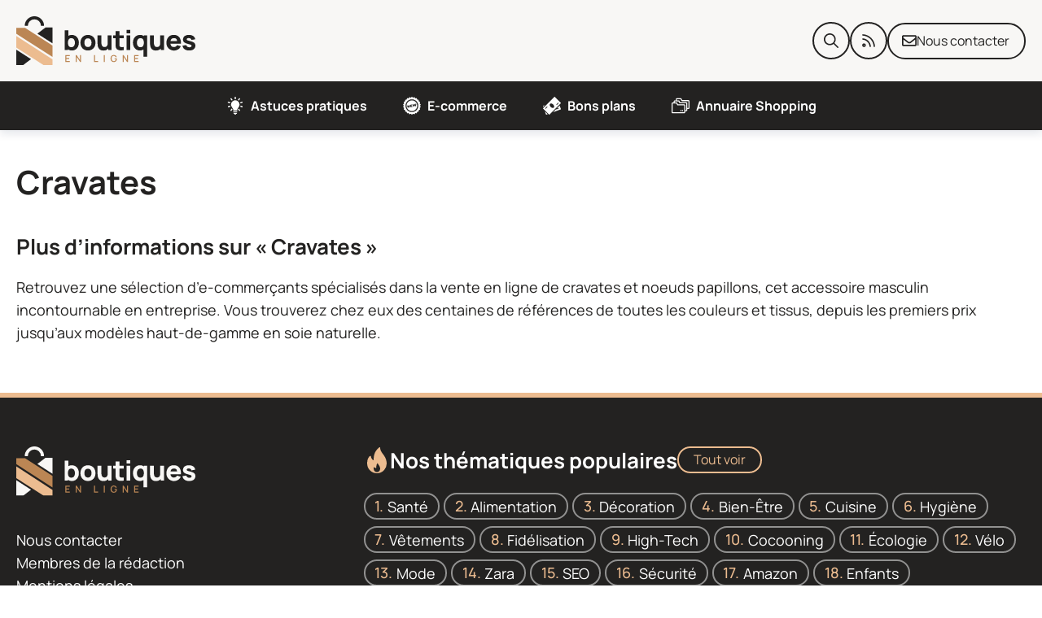

--- FILE ---
content_type: text/html; charset=UTF-8
request_url: https://www.boutiquesenligne.fr/habillement/accessoires/cravates/
body_size: 14109
content:
<!DOCTYPE html>
<html lang="fr-FR">
<head>
	<meta charset="UTF-8">
	<meta name='robots' content='index, follow, max-image-preview:large, max-snippet:-1, max-video-preview:-1' />
<meta name="viewport" content="width=device-width, initial-scale=1">
	<!-- This site is optimized with the Yoast SEO plugin v26.8 - https://yoast.com/product/yoast-seo-wordpress/ -->
	<title>Vente en ligne de cravattes &amp; noeuds papillons sur Boutiques en ligne</title>
	<meta name="description" content="Retrouvez une sélection d&rsquo;e-commerçants spécialisés dans la vente en ligne de cravates et noeuds papillons, cet accessoire masculin incontournable en entreprise. Vous trouverez chez eux des centaines de références de toutes les couleurs et tissus, depuis les premiers prix jusqu&rsquo;aux modèles haut-de-gamme en soie naturelle." />
	<link rel="canonical" href="https://www.boutiquesenligne.fr/habillement/accessoires/cravates/" />
	<meta property="og:locale" content="fr_FR" />
	<meta property="og:type" content="article" />
	<meta property="og:title" content="Vente en ligne de cravattes &amp; noeuds papillons sur Boutiques en ligne" />
	<meta property="og:description" content="Retrouvez une sélection d&rsquo;e-commerçants spécialisés dans la vente en ligne de cravates et noeuds papillons, cet accessoire masculin incontournable en entreprise. Vous trouverez chez eux des centaines de références de toutes les couleurs et tissus, depuis les premiers prix jusqu&rsquo;aux modèles haut-de-gamme en soie naturelle." />
	<meta property="og:url" content="https://www.boutiquesenligne.fr/habillement/accessoires/cravates/" />
	<meta property="og:site_name" content="Boutiques en ligne" />
	<meta name="twitter:card" content="summary_large_image" />
	<script type="application/ld+json" class="yoast-schema-graph">{"@context":"https://schema.org","@graph":[{"@type":"CollectionPage","@id":"https://www.boutiquesenligne.fr/habillement/accessoires/cravates/","url":"https://www.boutiquesenligne.fr/habillement/accessoires/cravates/","name":"Vente en ligne de cravattes & noeuds papillons sur Boutiques en ligne","isPartOf":{"@id":"https://www.boutiquesenligne.fr/#website"},"description":"Retrouvez une sélection d&rsquo;e-commerçants spécialisés dans la vente en ligne de cravates et noeuds papillons, cet accessoire masculin incontournable en entreprise. Vous trouverez chez eux des centaines de références de toutes les couleurs et tissus, depuis les premiers prix jusqu&rsquo;aux modèles haut-de-gamme en soie naturelle.","breadcrumb":{"@id":"https://www.boutiquesenligne.fr/habillement/accessoires/cravates/#breadcrumb"},"inLanguage":"fr-FR"},{"@type":"BreadcrumbList","@id":"https://www.boutiquesenligne.fr/habillement/accessoires/cravates/#breadcrumb","itemListElement":[{"@type":"ListItem","position":1,"name":"Accueil","item":"https://www.boutiquesenligne.fr/"},{"@type":"ListItem","position":2,"name":"Habillement","item":"https://www.boutiquesenligne.fr/habillement/"},{"@type":"ListItem","position":3,"name":"Accessoires","item":"https://www.boutiquesenligne.fr/habillement/accessoires/"},{"@type":"ListItem","position":4,"name":"Cravates"}]},{"@type":"WebSite","@id":"https://www.boutiquesenligne.fr/#website","url":"https://www.boutiquesenligne.fr/","name":"Boutiques en ligne","description":"Actualité e-commerce &amp; bons plans shopping","publisher":{"@id":"https://www.boutiquesenligne.fr/#organization"},"potentialAction":[{"@type":"SearchAction","target":{"@type":"EntryPoint","urlTemplate":"https://www.boutiquesenligne.fr/?s={search_term_string}"},"query-input":{"@type":"PropertyValueSpecification","valueRequired":true,"valueName":"search_term_string"}}],"inLanguage":"fr-FR"},{"@type":"Organization","@id":"https://www.boutiquesenligne.fr/#organization","name":"Boutiques en ligne","url":"https://www.boutiquesenligne.fr/","logo":{"@type":"ImageObject","inLanguage":"fr-FR","@id":"https://www.boutiquesenligne.fr/#/schema/logo/image/","url":"https://www.boutiquesenligne.fr/wp-content/uploads/logo-boutiqueenligne.svg","contentUrl":"https://www.boutiquesenligne.fr/wp-content/uploads/logo-boutiqueenligne.svg","caption":"Boutiques en ligne"},"image":{"@id":"https://www.boutiquesenligne.fr/#/schema/logo/image/"}}]}</script>
	<!-- / Yoast SEO plugin. -->


<link rel="alternate" type="application/rss+xml" title="Boutiques en ligne &raquo; Flux" href="https://www.boutiquesenligne.fr/feed/" />
<link rel="preload" data-generateperf-preload href="https://www.boutiquesenligne.fr/wp-content/plugins/generateperf/fonts/manrope-variable.woff2" as="font" type="font/woff2" crossorigin="anonymous">
<style id='wp-img-auto-sizes-contain-inline-css'>
img:is([sizes=auto i],[sizes^="auto," i]){contain-intrinsic-size:3000px 1500px}
/*# sourceURL=wp-img-auto-sizes-contain-inline-css */
</style>
<link rel='stylesheet' id='font-manrope-css' href='https://www.boutiquesenligne.fr/wp-content/plugins/generateperf/fonts-css/manrope.css?ver=2.9.4' media='all' />
<link rel='stylesheet' id='wp-block-library-css' href='https://www.boutiquesenligne.fr/wp-includes/css/dist/block-library/common.min.css?ver=6.9' media='all' />
<link rel='stylesheet' id='wp-block-list-css' href='https://www.boutiquesenligne.fr/wp-includes/blocks/list/style.min.css?ver=6.9' media='all' />
<style id='global-styles-inline-css'>
:root{--wp--preset--aspect-ratio--square: 1;--wp--preset--aspect-ratio--4-3: 4/3;--wp--preset--aspect-ratio--3-4: 3/4;--wp--preset--aspect-ratio--3-2: 3/2;--wp--preset--aspect-ratio--2-3: 2/3;--wp--preset--aspect-ratio--16-9: 16/9;--wp--preset--aspect-ratio--9-16: 9/16;--wp--preset--color--black: #000000;--wp--preset--color--cyan-bluish-gray: #abb8c3;--wp--preset--color--white: #ffffff;--wp--preset--color--pale-pink: #f78da7;--wp--preset--color--vivid-red: #cf2e2e;--wp--preset--color--luminous-vivid-orange: #ff6900;--wp--preset--color--luminous-vivid-amber: #fcb900;--wp--preset--color--light-green-cyan: #7bdcb5;--wp--preset--color--vivid-green-cyan: #00d084;--wp--preset--color--pale-cyan-blue: #8ed1fc;--wp--preset--color--vivid-cyan-blue: #0693e3;--wp--preset--color--vivid-purple: #9b51e0;--wp--preset--color--contrast: var(--contrast);--wp--preset--color--contrast-2: var(--contrast-2);--wp--preset--color--contrast-3: var(--contrast-3);--wp--preset--color--base: var(--base);--wp--preset--color--base-2: var(--base-2);--wp--preset--color--base-3: var(--base-3);--wp--preset--color--accent: var(--accent);--wp--preset--color--darker: var(--darker);--wp--preset--gradient--vivid-cyan-blue-to-vivid-purple: linear-gradient(135deg,rgb(6,147,227) 0%,rgb(155,81,224) 100%);--wp--preset--gradient--light-green-cyan-to-vivid-green-cyan: linear-gradient(135deg,rgb(122,220,180) 0%,rgb(0,208,130) 100%);--wp--preset--gradient--luminous-vivid-amber-to-luminous-vivid-orange: linear-gradient(135deg,rgb(252,185,0) 0%,rgb(255,105,0) 100%);--wp--preset--gradient--luminous-vivid-orange-to-vivid-red: linear-gradient(135deg,rgb(255,105,0) 0%,rgb(207,46,46) 100%);--wp--preset--gradient--very-light-gray-to-cyan-bluish-gray: linear-gradient(135deg,rgb(238,238,238) 0%,rgb(169,184,195) 100%);--wp--preset--gradient--cool-to-warm-spectrum: linear-gradient(135deg,rgb(74,234,220) 0%,rgb(151,120,209) 20%,rgb(207,42,186) 40%,rgb(238,44,130) 60%,rgb(251,105,98) 80%,rgb(254,248,76) 100%);--wp--preset--gradient--blush-light-purple: linear-gradient(135deg,rgb(255,206,236) 0%,rgb(152,150,240) 100%);--wp--preset--gradient--blush-bordeaux: linear-gradient(135deg,rgb(254,205,165) 0%,rgb(254,45,45) 50%,rgb(107,0,62) 100%);--wp--preset--gradient--luminous-dusk: linear-gradient(135deg,rgb(255,203,112) 0%,rgb(199,81,192) 50%,rgb(65,88,208) 100%);--wp--preset--gradient--pale-ocean: linear-gradient(135deg,rgb(255,245,203) 0%,rgb(182,227,212) 50%,rgb(51,167,181) 100%);--wp--preset--gradient--electric-grass: linear-gradient(135deg,rgb(202,248,128) 0%,rgb(113,206,126) 100%);--wp--preset--gradient--midnight: linear-gradient(135deg,rgb(2,3,129) 0%,rgb(40,116,252) 100%);--wp--preset--font-size--small: 13px;--wp--preset--font-size--medium: 20px;--wp--preset--font-size--large: 36px;--wp--preset--font-size--x-large: 42px;--wp--preset--spacing--20: 0.44rem;--wp--preset--spacing--30: 0.67rem;--wp--preset--spacing--40: 1rem;--wp--preset--spacing--50: 1.5rem;--wp--preset--spacing--60: 2.25rem;--wp--preset--spacing--70: 3.38rem;--wp--preset--spacing--80: 5.06rem;--wp--preset--shadow--natural: 6px 6px 9px rgba(0, 0, 0, 0.2);--wp--preset--shadow--deep: 12px 12px 50px rgba(0, 0, 0, 0.4);--wp--preset--shadow--sharp: 6px 6px 0px rgba(0, 0, 0, 0.2);--wp--preset--shadow--outlined: 6px 6px 0px -3px rgb(255, 255, 255), 6px 6px rgb(0, 0, 0);--wp--preset--shadow--crisp: 6px 6px 0px rgb(0, 0, 0);}:where(.is-layout-flex){gap: 0.5em;}:where(.is-layout-grid){gap: 0.5em;}body .is-layout-flex{display: flex;}.is-layout-flex{flex-wrap: wrap;align-items: center;}.is-layout-flex > :is(*, div){margin: 0;}body .is-layout-grid{display: grid;}.is-layout-grid > :is(*, div){margin: 0;}:where(.wp-block-columns.is-layout-flex){gap: 2em;}:where(.wp-block-columns.is-layout-grid){gap: 2em;}:where(.wp-block-post-template.is-layout-flex){gap: 1.25em;}:where(.wp-block-post-template.is-layout-grid){gap: 1.25em;}.has-black-color{color: var(--wp--preset--color--black) !important;}.has-cyan-bluish-gray-color{color: var(--wp--preset--color--cyan-bluish-gray) !important;}.has-white-color{color: var(--wp--preset--color--white) !important;}.has-pale-pink-color{color: var(--wp--preset--color--pale-pink) !important;}.has-vivid-red-color{color: var(--wp--preset--color--vivid-red) !important;}.has-luminous-vivid-orange-color{color: var(--wp--preset--color--luminous-vivid-orange) !important;}.has-luminous-vivid-amber-color{color: var(--wp--preset--color--luminous-vivid-amber) !important;}.has-light-green-cyan-color{color: var(--wp--preset--color--light-green-cyan) !important;}.has-vivid-green-cyan-color{color: var(--wp--preset--color--vivid-green-cyan) !important;}.has-pale-cyan-blue-color{color: var(--wp--preset--color--pale-cyan-blue) !important;}.has-vivid-cyan-blue-color{color: var(--wp--preset--color--vivid-cyan-blue) !important;}.has-vivid-purple-color{color: var(--wp--preset--color--vivid-purple) !important;}.has-black-background-color{background-color: var(--wp--preset--color--black) !important;}.has-cyan-bluish-gray-background-color{background-color: var(--wp--preset--color--cyan-bluish-gray) !important;}.has-white-background-color{background-color: var(--wp--preset--color--white) !important;}.has-pale-pink-background-color{background-color: var(--wp--preset--color--pale-pink) !important;}.has-vivid-red-background-color{background-color: var(--wp--preset--color--vivid-red) !important;}.has-luminous-vivid-orange-background-color{background-color: var(--wp--preset--color--luminous-vivid-orange) !important;}.has-luminous-vivid-amber-background-color{background-color: var(--wp--preset--color--luminous-vivid-amber) !important;}.has-light-green-cyan-background-color{background-color: var(--wp--preset--color--light-green-cyan) !important;}.has-vivid-green-cyan-background-color{background-color: var(--wp--preset--color--vivid-green-cyan) !important;}.has-pale-cyan-blue-background-color{background-color: var(--wp--preset--color--pale-cyan-blue) !important;}.has-vivid-cyan-blue-background-color{background-color: var(--wp--preset--color--vivid-cyan-blue) !important;}.has-vivid-purple-background-color{background-color: var(--wp--preset--color--vivid-purple) !important;}.has-black-border-color{border-color: var(--wp--preset--color--black) !important;}.has-cyan-bluish-gray-border-color{border-color: var(--wp--preset--color--cyan-bluish-gray) !important;}.has-white-border-color{border-color: var(--wp--preset--color--white) !important;}.has-pale-pink-border-color{border-color: var(--wp--preset--color--pale-pink) !important;}.has-vivid-red-border-color{border-color: var(--wp--preset--color--vivid-red) !important;}.has-luminous-vivid-orange-border-color{border-color: var(--wp--preset--color--luminous-vivid-orange) !important;}.has-luminous-vivid-amber-border-color{border-color: var(--wp--preset--color--luminous-vivid-amber) !important;}.has-light-green-cyan-border-color{border-color: var(--wp--preset--color--light-green-cyan) !important;}.has-vivid-green-cyan-border-color{border-color: var(--wp--preset--color--vivid-green-cyan) !important;}.has-pale-cyan-blue-border-color{border-color: var(--wp--preset--color--pale-cyan-blue) !important;}.has-vivid-cyan-blue-border-color{border-color: var(--wp--preset--color--vivid-cyan-blue) !important;}.has-vivid-purple-border-color{border-color: var(--wp--preset--color--vivid-purple) !important;}.has-vivid-cyan-blue-to-vivid-purple-gradient-background{background: var(--wp--preset--gradient--vivid-cyan-blue-to-vivid-purple) !important;}.has-light-green-cyan-to-vivid-green-cyan-gradient-background{background: var(--wp--preset--gradient--light-green-cyan-to-vivid-green-cyan) !important;}.has-luminous-vivid-amber-to-luminous-vivid-orange-gradient-background{background: var(--wp--preset--gradient--luminous-vivid-amber-to-luminous-vivid-orange) !important;}.has-luminous-vivid-orange-to-vivid-red-gradient-background{background: var(--wp--preset--gradient--luminous-vivid-orange-to-vivid-red) !important;}.has-very-light-gray-to-cyan-bluish-gray-gradient-background{background: var(--wp--preset--gradient--very-light-gray-to-cyan-bluish-gray) !important;}.has-cool-to-warm-spectrum-gradient-background{background: var(--wp--preset--gradient--cool-to-warm-spectrum) !important;}.has-blush-light-purple-gradient-background{background: var(--wp--preset--gradient--blush-light-purple) !important;}.has-blush-bordeaux-gradient-background{background: var(--wp--preset--gradient--blush-bordeaux) !important;}.has-luminous-dusk-gradient-background{background: var(--wp--preset--gradient--luminous-dusk) !important;}.has-pale-ocean-gradient-background{background: var(--wp--preset--gradient--pale-ocean) !important;}.has-electric-grass-gradient-background{background: var(--wp--preset--gradient--electric-grass) !important;}.has-midnight-gradient-background{background: var(--wp--preset--gradient--midnight) !important;}.has-small-font-size{font-size: var(--wp--preset--font-size--small) !important;}.has-medium-font-size{font-size: var(--wp--preset--font-size--medium) !important;}.has-large-font-size{font-size: var(--wp--preset--font-size--large) !important;}.has-x-large-font-size{font-size: var(--wp--preset--font-size--x-large) !important;}
/*# sourceURL=global-styles-inline-css */
</style>

<link rel='stylesheet' id='wpa-css-css' href='https://www.boutiquesenligne.fr/wp-content/plugins/honeypot/includes/css/wpa.css?ver=2.3.04' media='all' />
<link rel='stylesheet' id='generate-style-css' href='https://www.boutiquesenligne.fr/wp-content/themes/generatepress/assets/css/main.min.css?ver=3.6.1' media='all' />
<style id='generate-style-inline-css'>
:root{--border-radius:15px;}
.generate-columns {margin-bottom: 20px;padding-left: 20px;}.generate-columns-container {margin-left: -20px;}.page-header {margin-bottom: 20px;margin-left: 20px}.generate-columns-container > .paging-navigation {margin-left: 20px;}
.is-right-sidebar{width:30%;}.is-left-sidebar{width:30%;}.site-content .content-area{width:100%;}@media (max-width: 768px){.main-navigation .menu-toggle,.sidebar-nav-mobile:not(#sticky-placeholder){display:block;}.main-navigation ul,.gen-sidebar-nav,.main-navigation:not(.slideout-navigation):not(.toggled) .main-nav > ul,.has-inline-mobile-toggle #site-navigation .inside-navigation > *:not(.navigation-search):not(.main-nav){display:none;}.nav-align-right .inside-navigation,.nav-align-center .inside-navigation{justify-content:space-between;}}
.dynamic-author-image-rounded{border-radius:100%;}.dynamic-featured-image, .dynamic-author-image{vertical-align:middle;}.one-container.blog .dynamic-content-template:not(:last-child), .one-container.archive .dynamic-content-template:not(:last-child){padding-bottom:0px;}.dynamic-entry-excerpt > p:last-child{margin-bottom:0px;}
/*# sourceURL=generate-style-inline-css */
</style>
<link rel="stylesheet" id="generateperf-reset-css" href="https://www.boutiquesenligne.fr/wp-content/cache/perfmatters/www.boutiquesenligne.fr/minify/4620f0f16518.reset.min.css?ver=2.9.4" media="all">
<link rel="stylesheet" id="generateperf-articles-cards-css" href="https://www.boutiquesenligne.fr/wp-content/cache/perfmatters/www.boutiquesenligne.fr/minify/e5ba17d341a6.articles-reset.min.css?ver=2.9.4" media="all">
<link rel="stylesheet" id="generateperf-sticky-sidebar-css" href="https://www.boutiquesenligne.fr/wp-content/cache/perfmatters/www.boutiquesenligne.fr/minify/fad121c2c32e.sticky-sidebar.min.css?ver=2.9.4" media="all">
<link rel='stylesheet' id='generatepress-dynamic-css' href='https://www.boutiquesenligne.fr/wp-content/uploads/generatepress/style.min.css?ver=1764611545' media='all' />
<link rel="stylesheet" id="generate-child-css" href="https://www.boutiquesenligne.fr/wp-content/cache/perfmatters/www.boutiquesenligne.fr/minify/423f4d80d878.style.min.css?ver=1763979015" media="all">
<style id='generateblocks-inline-css'>
.gb-container.gb-tabs__item:not(.gb-tabs__item-open){display:none;}.gb-container-5318c37a{padding:60px 20px;border-top:6px solid var(--darker);background-color:var(--contrast);color:var(--base-3);}.gb-container-27cea4f1{max-width:1280px;margin-right:auto;margin-left:auto;}.gb-container-6d5c93c5{height:100%;}.gb-container-6d5c93c5 a{color:var(--base-3);}.gb-container-6d5c93c5 a:hover{color:var(--global-color-11);}.gb-grid-wrapper > .gb-grid-column-6d5c93c5{width:33.33%;}.gb-container-aa80de50{height:100%;}.gb-grid-wrapper > .gb-grid-column-aa80de50{width:66.66%;}.gb-container-83c65945{display:flex;flex-direction:row;flex-wrap:wrap;align-items:center;column-gap:20px;row-gap:20px;margin-bottom:20px;}.gb-container-2f699424{padding-right:20px;padding-left:20px;background-color:var(--contrast);}.gb-container-ea24bdff{max-width:1280px;padding-top:10px;padding-bottom:10px;margin-right:auto;margin-left:auto;border-top:1px solid rgba(2, 138, 191, 0.25);}.gb-container-3ed70c04{display:flex;align-items:center;column-gap:10px;}.gb-grid-wrapper-1d5817e5{display:flex;flex-wrap:wrap;margin-left:-40px;}.gb-grid-wrapper-1d5817e5 > .gb-grid-column{box-sizing:border-box;padding-left:40px;}.gb-block-image-84fdd9c9{margin-bottom:40px;}.gb-image-84fdd9c9{width:220px;vertical-align:middle;}p.gb-headline-c833b9a6{display:flex;align-items:center;column-gap:0.5em;font-size:26px;line-height:1em;font-weight:700;margin-bottom:0px;}p.gb-headline-c833b9a6 .gb-icon{line-height:0;color:var(--darker);}p.gb-headline-c833b9a6 .gb-icon svg{width:32px;height:32px;fill:currentColor;}p.gb-headline-762e5085{font-size:16px;text-align:center;margin-bottom:0px;color:var(--base-2);}.gb-accordion__item:not(.gb-accordion__item-open) > .gb-button .gb-accordion__icon-open{display:none;}.gb-accordion__item.gb-accordion__item-open > .gb-button .gb-accordion__icon{display:none;}a.gb-button-0340ca0c{display:inline-flex;font-size:16px;padding:2px 18px;border-radius:2em;border:2px solid var(--darker);color:var(--darker);text-decoration:none;}a.gb-button-0340ca0c:hover, a.gb-button-0340ca0c:active, a.gb-button-0340ca0c:focus{background-color:var(--darker);color:var(--contrast);}.gb-button-9093a9cd{display:inline-flex;align-items:center;column-gap:0.5em;padding:12px;border-radius:50%;border:2px solid var(--contrast);background-color:var(--base-2);color:var(--contrast);text-decoration:none;}.gb-button-9093a9cd:hover, .gb-button-9093a9cd:active, .gb-button-9093a9cd:focus{border-color:var(--darker);background-color:var(--darker);color:var(--contrast);}.gb-button-9093a9cd .gb-icon{line-height:0;}.gb-button-9093a9cd .gb-icon svg{width:18px;height:18px;fill:currentColor;}.gb-button-97527b02{display:inline-flex;align-items:center;column-gap:0.5em;padding:12px;border-radius:50%;border:2px solid var(--contrast);background-color:var(--base-2);color:var(--contrast);text-decoration:none;}.gb-button-97527b02:hover, .gb-button-97527b02:active, .gb-button-97527b02:focus{border-color:var(--darker);background-color:var(--darker);color:var(--contrast);}.gb-button-97527b02 .gb-icon{line-height:0;}.gb-button-97527b02 .gb-icon svg{width:18px;height:18px;fill:currentColor;}a.gb-button-7eb80c5b{display:inline-flex;align-items:center;column-gap:0.5em;font-size:16px;padding:8px 18px 8px 16px;border-radius:2em;border:2px solid var(--contrast);background-color:var(--base-2);color:var(--contrast);text-decoration:none;}a.gb-button-7eb80c5b:hover, a.gb-button-7eb80c5b:active, a.gb-button-7eb80c5b:focus{border-color:var(--darker);background-color:var(--darker);color:var(--contrast);}a.gb-button-7eb80c5b .gb-icon{line-height:0;}a.gb-button-7eb80c5b .gb-icon svg{width:18px;height:18px;fill:currentColor;}@media (max-width: 767px) {.gb-grid-wrapper > .gb-grid-column-6d5c93c5{width:100%;}.gb-grid-wrapper > .gb-grid-column-aa80de50{width:100%;}.gb-grid-wrapper-1d5817e5 > .gb-grid-column{padding-bottom:20px;}}:root{--gb-container-width:1280px;}.gb-container .wp-block-image img{vertical-align:middle;}.gb-grid-wrapper .wp-block-image{margin-bottom:0;}.gb-highlight{background:none;}.gb-shape{line-height:0;}.gb-container-link{position:absolute;top:0;right:0;bottom:0;left:0;z-index:99;}
/*# sourceURL=generateblocks-inline-css */
</style>
<link rel='stylesheet' id='generate-blog-css' href='https://www.boutiquesenligne.fr/wp-content/plugins/gp-premium/blog/functions/css/style.min.css?ver=2.5.5' media='all' />
<script defer data-domain='boutiquesenligne.fr' data-api='https://www.boutiquesenligne.fr/wp-json/a97d6a/v1/8b3f/07a3424b' data-cfasync='false' src="//www.boutiquesenligne.fr/wp-content/uploads/30d33e5806/39e8092c.js?ver=1769182624" id="plausible-analytics-js"></script>
<script id="plausible-analytics-js-after">
window.plausible = window.plausible || function() { (window.plausible.q = window.plausible.q || []).push(arguments) }
//# sourceURL=plausible-analytics-js-after
</script>
<link rel="https://api.w.org/" href="https://www.boutiquesenligne.fr/wp-json/" /><link rel="alternate" title="JSON" type="application/json" href="https://www.boutiquesenligne.fr/wp-json/wp/v2/categories/64" />
<link rel="license" href="https://creativecommons.org/licenses/by-sa/4.0/deed.fr">
<link rel="icon" href="https://www.boutiquesenligne.fr/wp-content/uploads/cropped-favicon-1.png" sizes="32x32" />
<link rel="icon" href="https://www.boutiquesenligne.fr/wp-content/uploads/cropped-favicon-1.png" sizes="192x192" />
<link rel="apple-touch-icon" href="https://www.boutiquesenligne.fr/wp-content/uploads/cropped-favicon-1.png" />
<meta name="msapplication-TileImage" content="https://www.boutiquesenligne.fr/wp-content/uploads/cropped-favicon-1.png" />
<noscript><style>.perfmatters-lazy[data-src]{display:none !important;}</style></noscript><style>.perfmatters-lazy-youtube{position:relative;width:100%;max-width:100%;height:0;padding-bottom:56.23%;overflow:hidden}.perfmatters-lazy-youtube img{position:absolute;top:0;right:0;bottom:0;left:0;display:block;width:100%;max-width:100%;height:auto;margin:auto;border:none;cursor:pointer;transition:.5s all;-webkit-transition:.5s all;-moz-transition:.5s all}.perfmatters-lazy-youtube img:hover{-webkit-filter:brightness(75%)}.perfmatters-lazy-youtube .play{position:absolute;top:50%;left:50%;right:auto;width:68px;height:48px;margin-left:-34px;margin-top:-24px;background:url(https://www.boutiquesenligne.fr/wp-content/plugins/perfmatters/img/youtube.svg) no-repeat;background-position:center;background-size:cover;pointer-events:none;filter:grayscale(1)}.perfmatters-lazy-youtube:hover .play{filter:grayscale(0)}.perfmatters-lazy-youtube iframe{position:absolute;top:0;left:0;width:100%;height:100%;z-index:99}.wp-has-aspect-ratio .wp-block-embed__wrapper{position:relative;}.wp-has-aspect-ratio .perfmatters-lazy-youtube{position:absolute;top:0;right:0;bottom:0;left:0;width:100%;height:100%;padding-bottom:0}</style><link rel="stylesheet" id="generateperf-badges-pills-css" href="https://www.boutiquesenligne.fr/wp-content/cache/perfmatters/www.boutiquesenligne.fr/minify/03fdbc8631a6.badges-pills.min.css?ver=2.9.4" media="all">
</head>

<body class="archive category category-cravates category-64 wp-custom-logo wp-embed-responsive wp-theme-generatepress wp-child-theme-generateperf sticky-sidebar post-image-above-header post-image-aligned-center generate-columns-activated sticky-menu-fade no-sidebar nav-below-header one-container header-aligned-center dropdown-hover" itemtype="https://schema.org/Blog" itemscope>
	<a class="screen-reader-text skip-link" href="#content" title="Aller au contenu">Aller au contenu</a>		<header class="site-header" id="masthead" aria-label="Site"  itemtype="https://schema.org/WPHeader" itemscope>
			<div class="inside-header grid-container">
				<div class="site-logo"><a href="https://www.boutiquesenligne.fr/" title="Boutiques en ligne" rel="home" aria-label="Retour à l’accueil"><svg aria-label="Boutiques en ligne" class="header-image is-logo-image" xmlns="http://www.w3.org/2000/svg" viewBox="0 0 7585 2082.2"><path d="M2615 1298c24-50 36-107 36-170 0-64-12-121-37-171s-59-90-104-119-98-43-158-43c-56 0-103 13-143 38V602h-160v842h140v-36l14 10c42 29 94 44 157 44 58 0 109-15 153-44 43-30 77-69 102-120zm-148-73c-10 29-27 52-48 69-22 17-50 26-85 26s-63-8-85-24c-21-16-36-38-46-67-9-29-14-63-14-101s5-71 14-100c10-29 25-52 45-68 21-16 47-24 81-24 35 0 64 9 87 26 23 18 40 41 51 70 10 29 16 61 16 96 0 36-5 68-16 97zM3355 1128c0-65-13-122-40-173-27-50-64-89-113-117-48-29-104-43-167-43s-118 14-166 42-85 67-112 117c-28 50-41 108-41 174 0 65 13 123 40 173 26 50 64 89 112 118 48 28 103 43 167 43 63 0 119-15 167-43s86-67 113-117 40-108 40-174zm-206 133c-25 35-63 52-114 52-50 0-87-17-113-50-25-33-38-78-38-135 0-36 5-69 16-96 11-28 27-50 49-65 23-16 51-24 86-24 50 0 88 17 114 51 25 33 38 78 38 134 0 54-13 99-38 133zM4035 1444V812h-161v321c0 39-4 70-13 94-8 24-20 42-33 55-14 12-29 20-44 25-16 4-30 6-44 6-34 0-60-8-79-23-18-15-32-34-40-57-8-22-13-45-14-67l-3-55V813h-161v354l2 50c2 23 6 49 14 76 7 28 20 55 37 81s41 47 73 64c31 16 71 25 121 25 62 0 113-14 154-41 19-12 36-27 50-43v65h141zM4548 1312c-37 5-71 6-102 5-31-2-53-15-68-37-7-11-11-27-11-47l-1-66V935h182V812h-182V637h-159v175h-108v123h108v241l1 102c1 29 9 59 24 88 17 30 43 53 75 67 33 13 71 21 113 22s84-3 128-11v-132zM4671 813h159v631h-159zM4671 585h159v140h-159zM5403 847l-11-8c-41-29-92-44-152-44s-113 14-158 43c-44 29-79 69-104 119s-37 107-37 171c0 63 12 120 36 170 25 51 59 90 103 120 43 29 94 44 152 44 60 0 110-14 151-40v303h160V812h-140v35zm-60 449c-21 16-50 24-85 24-34 0-63-9-84-26-22-17-38-40-49-69-10-29-16-61-16-97 0-35 6-67 17-96s27-52 50-70c23-17 52-26 88-26 33 0 60 8 80 24 21 16 35 39 45 68s14 62 14 100-5 72-14 101c-10 29-25 51-46 67zM6097 1133c0 39-4 70-13 94-8 24-20 42-33 55-14 12-29 20-44 25-16 4-30 6-44 6-34 0-60-8-79-23s-32-34-40-57c-8-22-13-45-14-67l-3-55V813h-161v354l2 50c1 23 6 49 14 76 7 28 20 55 37 81s41 47 73 64c31 16 71 25 121 25 62 0 113-14 154-41 19-12 36-27 50-43v65h141V812h-161v321zM6845 842c-46-31-102-47-169-47a298 298 0 0 0-278 161c-27 51-41 111-41 180 0 64 14 120 42 169 28 48 66 87 116 115a342 342 0 0 0 339-6c51-32 89-77 112-135l-159-46c-11 26-28 46-51 60-22 13-48 20-80 20-49 0-87-16-112-48-19-24-31-54-36-92h444c6-77-2-143-24-200s-56-100-103-131zm-162 91c47 0 80 14 101 42 13 19 22 45 27 80h-279c7-30 17-54 32-73 25-33 65-49 119-49zM7565 1169c-13-23-34-43-63-59-29-17-68-31-116-44-49-12-86-22-109-30s-40-16-48-23c-7-7-11-17-11-27 0-19 9-33 26-43 18-9 42-13 71-11 30 2 54 10 71 24 18 13 28 32 31 55l162-29c-5-38-20-71-43-99-24-28-55-50-93-65s-82-23-132-23c-51 0-95 8-133 24-37 16-66 39-87 69s-31 65-31 106c0 32 7 60 20 82 14 23 36 43 67 59 31 17 72 31 123 45 46 12 80 22 101 29 22 7 36 15 42 22 6 8 9 18 9 31 0 19-7 35-23 46s-38 17-67 17c-35 0-64-9-86-25-23-17-38-40-45-70l-162 25c10 65 40 116 89 152s113 55 193 55c82 0 147-19 194-56s70-88 70-153c0-32-7-60-20-84z" fill="#232221"/><path d="M2077 1949h186v-40h-143v-90h119v-40h-119v-81h143v-40h-186zM2700 1874l-143-216h-43v291h43v-217l143 217h43v-291h-43zM3332 1658h-43v291h175v-40h-132zM3704 1658h43v291h-43zM4261 1798h-102v34h57c-2 18-7 33-14 45-7 13-16 22-28 29-12 6-26 9-43 9-21 0-38-5-52-14-14-10-24-23-31-39-7-17-10-36-10-59 0-22 4-41 11-58s17-30 30-39c14-10 31-14 52-14a79 79 0 0 1 78 57l43-7c-7-28-21-50-41-66-21-16-48-24-82-24a125 125 0 0 0-118 70c-12 23-18 50-18 81 0 24 4 45 10 64 7 19 17 35 29 48s26 23 43 30c16 7 34 10 54 10 28 0 52-6 72-18 19-12 34-29 45-50a162 162 0 0 0 15-89zM4690 1874l-143-216h-43v291h43v-217l143 217h43v-291h-43zM4992 1949h186v-40h-144v-90h120v-40h-120v-81h144v-40h-186z" fill="#bb8654"/><path d="M489 409a276 276 0 0 1 278-278 276 276 0 0 1 278 278h131a409 409 0 1 0-818 0h131z" fill="#232221"/><path d="M1534 1739v-494L372 494H0v253z" fill="#bb8654"/><path d="M1534 1156V477h-293L894 742z" fill="#232221"/><path d="M0 843v494l1153 745h381v-247z" fill="#ecbc90"/><path d="M0 1426v656h293l331-253z" fill="#232221"/></svg></a></div><div class="gb-container gb-container-3ed70c04 top-desktop">

<span class="gb-button gb-button-9093a9cd" target="_blank" rel="noopener noreferrer" aria-label="Recherche sur le site" data-gpmodal-trigger="gp-search"><span class="gb-icon"><svg viewBox="0 0 512 512" aria-hidden="true" xmlns="http://www.w3.org/2000/svg" width="1em" height="1em"><path fill-rule="evenodd" clip-rule="evenodd" d="M208 48c-88.366 0-160 71.634-160 160s71.634 160 160 160 160-71.634 160-160S296.366 48 208 48zM0 208C0 93.125 93.125 0 208 0s208 93.125 208 208c0 48.741-16.765 93.566-44.843 129.024l133.826 134.018c9.366 9.379 9.355 24.575-.025 33.941-9.379 9.366-24.575 9.355-33.941-.025L337.238 370.987C301.747 399.167 256.839 416 208 416 93.125 416 0 322.875 0 208z"></path></svg></span></span>



<span class="gb-button gb-button-97527b02" target="_blank" rel="noopener noreferrer" aria-label="Flux RSS" data-goto="L2ZlZWQv" data-external="true"><span class="gb-icon"><svg viewBox="0 0 448 512" xmlns="http://www.w3.org/2000/svg"><path d="M25 32.05C12.05 31.18 .5833 41.77 .0208 55.02c-.5469 13.25 9.734 24.44 22.98 24.97C222.5 88.36 391.7 257.5 400 457C400.6 469.9 411.2 480 423.1 480c.3438 0 .6718 0 1.016-.0313c13.25-.5312 23.53-11.72 22.98-24.97C438.6 231.1 248.9 41.39 25 32.05zM25.57 176.1c-13.16-.7187-24.66 9.156-25.51 22.37C-.8071 211.7 9.223 223.1 22.44 223.9c120.1 7.875 225.7 112.7 233.6 233.6C256.9 470.3 267.4 480 279.1 480c.5313 0 1.062-.0313 1.594-.0625c13.22-.8437 23.25-12.28 22.39-25.5C294.6 310.3 169.7 185.4 25.57 176.1zM63.1 351.9c-16.38 0-32.75 6.314-45.25 18.81c-24.99 24.99-24.99 65.51 0 90.5C31.25 473.8 47.62 480 63.1 480s32.76-6.25 45.26-18.75c24.99-24.99 24.99-65.51 0-90.5C96.76 358.3 80.38 351.9 63.1 351.9zM75.32 427.3c-4.078 4.078-8.838 4.687-11.31 4.687s-7.234-.6093-11.31-4.687c-4.076-4.078-4.685-8.836-4.685-11.31c0-2.476 .6094-7.234 4.687-11.31c4.078-4.078 8.838-4.687 11.31-4.687s7.234 .6093 11.31 4.687c4.078 4.078 4.685 8.836 4.685 11.31C80 418.5 79.4 423.2 75.32 427.3z"></path></svg></span></span>



<a class="gb-button gb-button-7eb80c5b" href="https://www.boutiquesenligne.fr/contact/" rel="nofollow" aria-label="Espace éditeurs"><span class="gb-icon"><svg aria-hidden="true" role="img" height="1em" width="1em" viewBox="0 0 512 512" xmlns="http://www.w3.org/2000/svg"><path fill="currentColor" d="M464 64H48C21.49 64 0 85.49 0 112v288c0 26.51 21.49 48 48 48h416c26.51 0 48-21.49 48-48V112c0-26.51-21.49-48-48-48zm0 48v40.805c-22.422 18.259-58.168 46.651-134.587 106.49-16.841 13.247-50.201 45.072-73.413 44.701-23.208.375-56.579-31.459-73.413-44.701C106.18 199.465 70.425 171.067 48 152.805V112h416zM48 400V214.398c22.914 18.251 55.409 43.862 104.938 82.646 21.857 17.205 60.134 55.186 103.062 54.955 42.717.231 80.509-37.199 103.053-54.947 49.528-38.783 82.032-64.401 104.947-82.653V400H48z"></path></svg></span><span class="gb-button-text">Nous contacter</span></a>

</div>			</div>
		</header>
				<nav class="main-navigation nav-align-center has-menu-bar-items sub-menu-right" id="site-navigation" aria-label="Principal"  itemtype="https://schema.org/SiteNavigationElement" itemscope>
			<div class="inside-navigation grid-container">
								<button class="menu-toggle" aria-controls="primary-menu" aria-expanded="false">
					<span class="gp-icon icon-menu-bars"><svg viewBox="0 0 512 512" aria-hidden="true" xmlns="http://www.w3.org/2000/svg" width="1em" height="1em"><path d="M0 96c0-13.255 10.745-24 24-24h464c13.255 0 24 10.745 24 24s-10.745 24-24 24H24c-13.255 0-24-10.745-24-24zm0 160c0-13.255 10.745-24 24-24h464c13.255 0 24 10.745 24 24s-10.745 24-24 24H24c-13.255 0-24-10.745-24-24zm0 160c0-13.255 10.745-24 24-24h464c13.255 0 24 10.745 24 24s-10.745 24-24 24H24c-13.255 0-24-10.745-24-24z" /></svg><svg viewBox="0 0 512 512" aria-hidden="true" xmlns="http://www.w3.org/2000/svg" width="1em" height="1em"><path d="M71.029 71.029c9.373-9.372 24.569-9.372 33.942 0L256 222.059l151.029-151.03c9.373-9.372 24.569-9.372 33.942 0 9.372 9.373 9.372 24.569 0 33.942L289.941 256l151.03 151.029c9.372 9.373 9.372 24.569 0 33.942-9.373 9.372-24.569 9.372-33.942 0L256 289.941l-151.029 151.03c-9.373 9.372-24.569 9.372-33.942 0-9.372-9.373-9.372-24.569 0-33.942L222.059 256 71.029 104.971c-9.372-9.373-9.372-24.569 0-33.942z" /></svg></span><span class="screen-reader-text">Menu</span>				</button>
				<div id="primary-menu" class="main-nav"><ul id="menu-principal" class=" menu sf-menu"><li id="menu-item-524" class="menu-item menu-item-type-taxonomy menu-item-object-category menu-item-524"><a href="https://www.boutiquesenligne.fr/astuces/"><svg class="menu-item-icon" viewBox="0 0 493.8 493.8" xmlns="http://www.w3.org/2000/svg"><path d="M290.7 402.6H203a12.3 12.3 0 0 0 0 24.6h87.6a12.3 12.3 0 0 0 0-24.6zm-66.4 71.6a22.9 22.9 0 0 0 45.2 0c15-.8 27-13.2 27-28.5h-99.3c0 15.3 12 27.7 27.1 28.5zm22.6-403.3c9 0 16.4-7.4 16.4-16.4V16.4a16.4 16.4 0 1 0-32.8 0v38c0 9.1 7.3 16.5 16.4 16.5zM139.4 94.7a16.4 16.4 0 0 0 26.5-19.2l-22.4-30.8A16.4 16.4 0 0 0 117 63.9l22.4 30.8zm215 240.2a16.4 16.4 0 0 0-26.5 19.2l22.4 30.9a16.3 16.3 0 1 0 26.5-19.3l-22.4-30.8zM99.5 149.7l-36.3-11.8a16.4 16.4 0 1 0-10 31.2l36.2 11.7c1.7.6 3.3.9 5 .9a16.4 16.4 0 0 0 5.1-32zm341.1 110.8-36.2-11.7a16.4 16.4 0 0 0-10.1 31.1l36.2 11.8a16.3 16.3 0 0 0 20.7-10.5c2.8-8.6-2-17.9-10.6-20.7zM89.4 248.8 53 260.5a16.4 16.4 0 1 0 10.1 31.2l36.3-11.8a16.4 16.4 0 1 0-10.1-31.1zm310-67.1c1.6 0 3.3-.3 5-.9l36.2-11.7a16.4 16.4 0 0 0-10-31.2l-36.3 11.8a16.4 16.4 0 0 0 5 32zm-260 153.2L117 365.7a16.4 16.4 0 1 0 26.5 19.3l22.4-30.9a16.4 16.4 0 1 0-26.5-19.2zM350.3 44.7l-22.4 30.8a16.4 16.4 0 0 0 26.5 19.2L376.8 64a16.4 16.4 0 0 0-26.5-19.2z"></path><path d="M365.2 215.4a118.3 118.3 0 1 0-211.3 73c13.8 17.6 27 36.8 38.4 56.2v39.3h108.5v-38.3a583.3 583.3 0 0 1 39-57.2 117.4 117.4 0 0 0 25.4-73z"></path></svg><span class="menu-item-label">Astuces pratiques</span></a></li>
<li id="menu-item-184" class="menu-item menu-item-type-taxonomy menu-item-object-category menu-item-184"><a href="https://www.boutiquesenligne.fr/actualite/"><svg class="menu-item-icon" viewBox="0 0 512 512" xmlns="http://www.w3.org/2000/svg"><path d="m488.2 256 21.2-36.4-30.6-29 10-41-37.5-19.1-2-42-41.3-8-13.6-39.8-42 4-24.3-34.4-39 15.8L256 0l-33 26.1-39.1-15.8-24.3 34.5-42-4.1L104 80.6l-41.4 7.8-1.9 42.1-37.6 19.1 10 41-30.5 29L23.8 256 2.6 292.4l30.6 29-10 41 37.5 19.1 2 42 41.3 8 13.6 39.8 42-4 24.3 34.4 39-15.8L256 512l33-26.1 39.1 15.8 24.3-34.5 42 4.1 13.6-39.9 41.4-7.8 1.9-42.1 37.6-19.1-10-41 30.5-29zM256 439.5c-101.2 0-183.5-82.3-183.5-183.5S154.8 72.5 256 72.5 439.5 154.8 439.5 256 357.2 439.5 256 439.5z"></path><path d="M256 102.6c-84.6 0-153.4 68.8-153.4 153.4S171.4 409.4 256 409.4c84.6 0 153.4-68.8 153.4-153.4S340.6 102.6 256 102.6zM182.6 307l-32-25 6.5 30.5-22 4.7-14.4-67.1 18.6-4 32 25-6.5-30.4 22-4.7 14.4 67zm34.3-7.3-14.4-67 54.6-11.7 3.6 17-32.3 7 1.7 7.8 28.4-6 3.4 16.2-28.3 6 1.9 8.9 33.5-7.2 3.6 17zm156-33.3-24.3 5.1-18.5-33.5-3.7 38.3-24.2 5.2-35.8-62.5 23.2-5 19.9 35.6 4.2-40.7 20.8-4.5 20 36.1 4-41.2 21.5-4.6z"></path></svg><span class="menu-item-label">E-commerce</span></a></li>
<li id="menu-item-483" class="menu-item menu-item-type-taxonomy menu-item-object-category menu-item-483"><a href="https://www.boutiquesenligne.fr/shopping/"><svg class="menu-item-icon" viewBox="0 0 512 512" xmlns="http://www.w3.org/2000/svg"><path d="M7 256.7c-5.5 2-8.4 8.1-6.4 13.6l6.7 18.5 51-51L7 256.6zm48.3 163.8L86 505a10.6 10.6 0 0 0 10 7c1.3 0 2.5-.2 3.7-.6l33.9-12.5-78.3-78.4zm456.1-72.1-35.2-96.7-84.4 84.4 41.8-15.4a10.7 10.7 0 1 1 7.4 20l-53 19.6a10.6 10.6 0 0 1-13.8-6.3v-.2l-89.4 89.4L505 362c5.6-2 8.4-8 6.4-13.6z"></path><path d="M508.9 173.8 338.2 3a10.7 10.7 0 0 0-15 0L3.2 323c-4.2 4.2-4.2 11 0 15.1L173.7 509a10.7 10.7 0 0 0 15 0l320-320c4.2-4.2 4.2-11 0-15.1zm-384 121.8-42.7 42.6a10.7 10.7 0 0 1-15 0 10.5 10.5 0 0 1 0-15l42.6-42.7a10.7 10.7 0 0 1 15 15zM309 309a40.3 40.3 0 0 1-29.2 11.2c-18.9 0-41-9.9-59.4-28.3a97.7 97.7 0 0 1-26.6-45.4c-4-17.6-.7-33 9.5-43.2 10.2-10.2 25.5-13.6 43.2-9.5a97.6 97.6 0 0 1 45.3 26.7C321.5 250.1 329 289 309 309zm135.9-120-42.7 42.7a10.7 10.7 0 0 1-15 0c-4.2-4.2-4.2-11 0-15.1l42.6-42.7a10.7 10.7 0 0 1 15 15.1z"></path></svg><span class="menu-item-label">Bons plans</span></a></li>
<li id="menu-item-500" class="menu-item menu-item-type-post_type menu-item-object-page menu-item-500"><a href="https://www.boutiquesenligne.fr/annuaire-shopping/"><svg class="menu-item-icon" xmlns="http://www.w3.org/2000/svg" viewBox="1 -40 512 511"><path d="M481.3 54.8H305.2a.6.6 0 0 1-.6-.3l-18.1-36.8A31 31 0 0 0 258.9.5H152.5c-17 0-30.8 13.8-30.8 30.7v30.2H91.6c-17 0-30.7 13.8-30.7 30.7v30.1H30.7C13.7 122.2 0 136 0 153v248.6c0 17 13.8 30.8 30.7 30.8h328.8c17 0 30.8-13.8 30.8-30.8v-30.1h30.1c17 0 30.7-13.8 30.7-30.7v-30.2h30.2c17 0 30.7-13.7 30.7-30.7V85.6c0-17-13.8-30.8-30.7-30.8zM359.5 402.2H30.7a.6.6 0 0 1-.6-.6V153c0-.4.3-.7.6-.7h106.5l.3.1v.1l.2.2 18.2 36.8a30.5 30.5 0 0 0 27.6 17.2h176.3c.2.1.4.3.4.6v194.3c0 .4-.3.6-.7.6zm61.5-61.4c0 .3-.3.6-.6.6h-30.1V207.3c0-17-13.8-30.7-30.8-30.7h-176a.6.6 0 0 1-.6-.4l-18.2-36.8a30.6 30.6 0 0 0-27.5-17.2H91V92.1c0-.3.3-.6.6-.6H198c.3 0 .5.1.6.3l18.2 36.9a30.5 30.5 0 0 0 27.5 17.1h176.1c.4 0 .6.3.6.6zm60.9-60.9c0 .4-.3.6-.6.6H451v-134c0-17-13.7-30.8-30.7-30.8h-176a.6.6 0 0 1-.6-.3l-18.2-36.9A30.5 30.5 0 0 0 198 61.4h-46.2V31.2c0-.3.3-.6.7-.6h106.4c.2 0 .4.1.5.4l18.2 36.8A30.6 30.6 0 0 0 305.2 85h176c.4 0 .7.3.7.7V280zm0 0" /><path d="M267.6 336.8a15 15 0 0 0-15 15v8.7a15 15 0 0 0 30 0v-8.7a15 15 0 0 0-15-15zm43.9 0a15 15 0 0 0-15 15v8.7a15 15 0 0 0 30 0v-8.7a15 15 0 0 0-15-15zm0 0" /></svg><span class="menu-item-label">Annuaire Shopping</span></a></li>
</ul></div><div class="menu-bar-items">	<span class="menu-bar-item">
		<a href="#" role="button" aria-label="Ouvrir la recherche" aria-haspopup="dialog" aria-controls="gp-search" data-gpmodal-trigger="gp-search"><span class="gp-icon icon-search"><svg viewBox="0 0 512 512" aria-hidden="true" xmlns="http://www.w3.org/2000/svg" width="1em" height="1em"><path fill-rule="evenodd" clip-rule="evenodd" d="M208 48c-88.366 0-160 71.634-160 160s71.634 160 160 160 160-71.634 160-160S296.366 48 208 48zM0 208C0 93.125 93.125 0 208 0s208 93.125 208 208c0 48.741-16.765 93.566-44.843 129.024l133.826 134.018c9.366 9.379 9.355 24.575-.025 33.941-9.379 9.366-24.575 9.355-33.941-.025L337.238 370.987C301.747 399.167 256.839 416 208 416 93.125 416 0 322.875 0 208z" /></svg><svg viewBox="0 0 512 512" aria-hidden="true" xmlns="http://www.w3.org/2000/svg" width="1em" height="1em"><path d="M71.029 71.029c9.373-9.372 24.569-9.372 33.942 0L256 222.059l151.029-151.03c9.373-9.372 24.569-9.372 33.942 0 9.372 9.373 9.372 24.569 0 33.942L289.941 256l151.03 151.029c9.372 9.373 9.372 24.569 0 33.942-9.373 9.372-24.569 9.372-33.942 0L256 289.941l-151.029 151.03c-9.373 9.372-24.569 9.372-33.942 0-9.372-9.373-9.372-24.569 0-33.942L222.059 256 71.029 104.971c-9.372-9.373-9.372-24.569 0-33.942z" /></svg></span></a>
	</span>
	</div>			</div>
		</nav>
		
	<div class="site grid-container container hfeed" id="page">
				<div class="site-content" id="content">
			
	<div class="content-area" id="primary">
		<main class="site-main" id="main">
			<div class="generate-columns-container ">		<header class="page-header" aria-label="Page">
			
			<h1 class="page-title">
				Cravates			</h1>

					</header>
		<article id="post-" class="" itemtype="https://schema.org/CreativeWork" itemscope>
	<div class="inside-article">
					<header class="entry-header">
				<div class="post-image"></div>			</header>
			
			<div class="entry-summary" itemprop="text">
							</div>

			</div>
</article>
</div><!-- .generate-columns-contaier --><h2>Plus d’informations sur « Cravates »</h2><div class="taxonomy-description"><p>Retrouvez une sélection d&rsquo;e-commerçants spécialisés dans la vente en ligne de cravates et noeuds papillons, cet accessoire masculin incontournable en entreprise. Vous trouverez chez eux des centaines de références de toutes les couleurs et tissus, depuis les premiers prix jusqu&rsquo;aux modèles haut-de-gamme en soie naturelle.</p>
</div>		</main>
	</div>

	
	</div>
</div>


<div class="site-footer">
	<div class="gb-container gb-container-5318c37a">
<div class="gb-container gb-container-27cea4f1">
<div class="gb-grid-wrapper gb-grid-wrapper-1d5817e5">
<div class="gb-grid-column gb-grid-column-6d5c93c5"><div class="gb-container gb-container-6d5c93c5">

<figure class="gb-block-image gb-block-image-84fdd9c9"><img decoding="async" class="gb-image gb-image-84fdd9c9" src="https://www.boutiquesenligne.fr/wp-content/uploads/logo-light-boutiqueenligne.svg" alt="Boutiques en ligne"/></figure>



<ul class="wp-block-list">
<li><a href="https://www.boutiquesenligne.fr/contact/" data-type="page" data-id="69">Nous contacter</a></li>



<li><a href="https://www.boutiquesenligne.fr/redaction/" data-type="page" data-id="501">Membres de la rédaction</a></li>



<li><a href="https://www.boutiquesenligne.fr/mentions-legales/" data-type="page" data-id="2">Mentions légales</a></li>



<li><a href="https://www.boutiquesenligne.fr/confidentialite/" data-type="page" data-id="656">Politique de confidentialité</a></li>



<li><a href="https://www.boutiquesenligne.fr/plan-du-site/" data-type="page" data-id="614">Plan du site</a></li>
</ul>

</div></div>

<div class="gb-grid-column gb-grid-column-aa80de50"><div class="gb-container gb-container-aa80de50">
<div class="gb-container gb-container-83c65945">

<p class="gb-headline gb-headline-c833b9a6"><span class="gb-icon"><svg viewBox="0 0 512 512" xml:space="preserve" xmlns="http://www.w3.org/2000/svg"><path d="M447 299.8c-6-76.4-41.5-124.2-72.9-166.5-29-39-54.1-72.8-54.1-122.6A10.7 10.7 0 0 0 303.1 2c-47 33.7-86.4 90.5-100.1 144.7-9.5 37.8-10.8 80.2-11 108.2-43.5-9.3-53.3-74.4-53.4-75a10.7 10.7 0 0 0-15.3-8.2c-2.2 1.2-56 28.4-59 137.4-.3 3.6-.3 7.3-.3 10.9 0 105.9 86.1 192 192 192h.6a192.2 192.2 0 0 0 190.3-212.2zM256 490.7c-35.3 0-64-30.6-64-68.2v-4.2a86.5 86.5 0 0 1 6.8-33.8C205 397.7 216.1 410 234 410c6 0 10.7-4.8 10.7-10.7 0-15.2.3-32.7 4.1-48.5 3.4-14 11.4-29 21.6-41 4.5 15.6 13.4 28.2 22 40.4 12.3 17.6 25 35.7 27.3 66.6.2 1.9.3 3.7.3 5.7 0 37.6-28.7 68.2-64 68.2z"></path></svg></span><span class="gb-headline-text">Nos thématiques populaires</span></p>



<a class="gb-button gb-button-0340ca0c gb-button-text" href="https://www.boutiquesenligne.fr/sujets/">Tout voir</a>

</div>

<ul class="pills"><li><a href="https://www.boutiquesenligne.fr/tag/sante/" title="santé">santé</a></li><li><a href="https://www.boutiquesenligne.fr/tag/alimentation/" title="alimentation">alimentation</a></li><li><a href="https://www.boutiquesenligne.fr/tag/decoration/" title="décoration">décoration</a></li><li><a href="https://www.boutiquesenligne.fr/tag/bien-etre/" title="bien-être">bien-être</a></li><li><a href="https://www.boutiquesenligne.fr/tag/cuisine/" title="cuisine">cuisine</a></li><li><a href="https://www.boutiquesenligne.fr/tag/hygiene/" title="hygiène">hygiène</a></li><li><a href="https://www.boutiquesenligne.fr/tag/vetements/" title="vêtements">vêtements</a></li><li><a href="https://www.boutiquesenligne.fr/tag/fidelisation/" title="fidélisation">fidélisation</a></li><li><a href="https://www.boutiquesenligne.fr/tag/high-tech/" title="high-tech">high-tech</a></li><li><a href="https://www.boutiquesenligne.fr/tag/cocooning/" title="cocooning">cocooning</a></li><li><a href="https://www.boutiquesenligne.fr/tag/ecologie/" title="écologie">écologie</a></li><li><a href="https://www.boutiquesenligne.fr/tag/velo/" title="vélo">vélo</a></li><li><a href="https://www.boutiquesenligne.fr/tag/mode/" title="mode">mode</a></li><li><a href="https://www.boutiquesenligne.fr/tag/zara/" title="Zara">Zara</a></li><li><a href="https://www.boutiquesenligne.fr/tag/seo/" title="SEO">SEO</a></li><li><a href="https://www.boutiquesenligne.fr/tag/securite/" title="sécurité">sécurité</a></li><li><a href="https://www.boutiquesenligne.fr/tag/amazon/" title="Amazon">Amazon</a></li><li><a href="https://www.boutiquesenligne.fr/tag/enfants/" title="enfants">enfants</a></li><li><a href="https://www.boutiquesenligne.fr/tag/transport/" title="transport">transport</a></li><li><a href="https://www.boutiquesenligne.fr/tag/petit-electromenager/" title="petit électroménager">petit électroménager</a></li><li><a href="https://www.boutiquesenligne.fr/tag/grande-distribution/" title="grande distribution">grande distribution</a></li><li><a href="https://www.boutiquesenligne.fr/tag/livraison/" title="livraison">livraison</a></li><li><a href="https://www.boutiquesenligne.fr/tag/sport/" title="sport">sport</a></li><li><a href="https://www.boutiquesenligne.fr/tag/environnement/" title="environnement">environnement</a></li><li><a href="https://www.boutiquesenligne.fr/tag/parfums/" title="parfums">parfums</a></li></ul>

</div></div>
</div>
</div>
</div>

<div class="gb-container gb-container-2f699424">
<div class="gb-container gb-container-ea24bdff">

<p class="gb-headline gb-headline-762e5085 gb-headline-text">Copyright ©Boutiques en Ligne 2026. Toute copie, même partielle, est formellement interdite.</p>

</div>
</div></div>

<script type="speculationrules">
{"prerender":[{"source":"document","where":{"and":[{"href_matches":"/*"},{"not":{"href_matches":["/wp-*.php","/wp-admin/*","/wp-content/uploads/*","/wp-content/*","/wp-content/plugins/*","/wp-content/themes/generateperf/*","/wp-content/themes/generatepress/*","/*\\?(.+)","/panier/*"]}},{"not":{"selector_matches":"a[rel~=\"nofollow\"]"}},{"not":{"selector_matches":".no-prerender, .no-prerender a"}},{"not":{"selector_matches":".no-prefetch, .no-prefetch a"}}]},"eagerness":"moderate"}]}
</script>
<script id="generate-a11y">
!function(){"use strict";if("querySelector"in document&&"addEventListener"in window){var e=document.body;e.addEventListener("pointerdown",(function(){e.classList.add("using-mouse")}),{passive:!0}),e.addEventListener("keydown",(function(){e.classList.remove("using-mouse")}),{passive:!0})}}();
</script>
	<div class="gp-modal gp-search-modal" id="gp-search" role="dialog" aria-modal="true" aria-label="Search">
		<div class="gp-modal__overlay" tabindex="-1" data-gpmodal-close>
			<div class="gp-modal__container">
					<form role="search" method="get" class="search-modal-form" action="https://www.boutiquesenligne.fr/">
		<label for="search-modal-input" class="screen-reader-text">Rechercher :</label>
		<div class="search-modal-fields">
			<input id="search-modal-input" type="search" class="search-field" placeholder="Rechercher…" value="" name="s" />
			<button aria-label="Rechercher"><span class="gp-icon icon-search"><svg viewBox="0 0 512 512" aria-hidden="true" xmlns="http://www.w3.org/2000/svg" width="1em" height="1em"><path fill-rule="evenodd" clip-rule="evenodd" d="M208 48c-88.366 0-160 71.634-160 160s71.634 160 160 160 160-71.634 160-160S296.366 48 208 48zM0 208C0 93.125 93.125 0 208 0s208 93.125 208 208c0 48.741-16.765 93.566-44.843 129.024l133.826 134.018c9.366 9.379 9.355 24.575-.025 33.941-9.379 9.366-24.575 9.355-33.941-.025L337.238 370.987C301.747 399.167 256.839 416 208 416 93.125 416 0 322.875 0 208z" /></svg></span></button>
		</div>
			</form>
				</div>
		</div>
	</div>
	<script src="https://www.boutiquesenligne.fr/wp-content/plugins/generateperf/js/scripts.js?ver=2.9.4" id="generateperf-scripts-js" defer></script>
<script src="https://www.boutiquesenligne.fr/wp-content/plugins/honeypot/includes/js/wpa_vanilla.js?ver=2.3.04" id="wpascript-js" defer></script>
<script id="wpascript-js-after">
wpa_field_info = {"wpa_field_name":"enwtxp3736","wpa_field_value":41910,"wpa_add_test":"no"}
//# sourceURL=wpascript-js-after
</script>
<script id="generate-menu-js-before">
var generatepressMenu = {"toggleOpenedSubMenus":true,"openSubMenuLabel":"Ouvrir le sous-menu","closeSubMenuLabel":"Fermer le sous-menu"};
//# sourceURL=generate-menu-js-before
</script>
<script src="https://www.boutiquesenligne.fr/wp-content/themes/generatepress/assets/js/menu.min.js?ver=3.6.1" id="generate-menu-js" defer></script>
<script src="https://www.boutiquesenligne.fr/wp-content/themes/generatepress/assets/dist/modal.js?ver=3.6.1" id="generate-modal-js" defer></script>
<script id="perfmatters-lazy-load-js-before">
window.lazyLoadOptions={elements_selector:"img[data-src],.perfmatters-lazy,.perfmatters-lazy-css-bg",thresholds:"0px 0px",class_loading:"pmloading",class_loaded:"pmloaded",callback_loaded:function(element){if(element.tagName==="IFRAME"){if(element.classList.contains("pmloaded")){if(typeof window.jQuery!="undefined"){if(jQuery.fn.fitVids){jQuery(element).parent().fitVids()}}}}}};window.addEventListener("LazyLoad::Initialized",function(e){var lazyLoadInstance=e.detail.instance;});function perfmattersLazyLoadYouTube(e){var t=document.createElement("iframe"),r="ID?";r+=0===e.dataset.query.length?"":e.dataset.query+"&",r+="autoplay=1",t.setAttribute("src",r.replace("ID",e.dataset.src)),t.setAttribute("frameborder","0"),t.setAttribute("allowfullscreen","1"),t.setAttribute("allow","accelerometer; autoplay; encrypted-media; gyroscope; picture-in-picture"),e.replaceChild(t,e.firstChild)}
//# sourceURL=perfmatters-lazy-load-js-before
</script>
<script async src="https://www.boutiquesenligne.fr/wp-content/plugins/perfmatters/js/lazyload.min.js?ver=2.5.5" id="perfmatters-lazy-load-js"></script>

<script defer src="https://static.cloudflareinsights.com/beacon.min.js/vcd15cbe7772f49c399c6a5babf22c1241717689176015" integrity="sha512-ZpsOmlRQV6y907TI0dKBHq9Md29nnaEIPlkf84rnaERnq6zvWvPUqr2ft8M1aS28oN72PdrCzSjY4U6VaAw1EQ==" data-cf-beacon='{"version":"2024.11.0","token":"af40c5562958434ea4b1b7e36f6af0a7","r":1,"server_timing":{"name":{"cfCacheStatus":true,"cfEdge":true,"cfExtPri":true,"cfL4":true,"cfOrigin":true,"cfSpeedBrain":true},"location_startswith":null}}' crossorigin="anonymous"></script>
</body>
</html>


--- FILE ---
content_type: text/css
request_url: https://www.boutiquesenligne.fr/wp-content/cache/perfmatters/www.boutiquesenligne.fr/minify/03fdbc8631a6.badges-pills.min.css?ver=2.9.4
body_size: -262
content:
ul.pills{list-style-type:none;margin-left:0;counter-reset:pills-number;line-height:2.3em}ul.pills li{display:inline-block;counter-increment:pills-number}ul.pills a{margin-right:5px;padding:.15em .66em;border-radius:2rem;border:2px solid rgb(255 255 255 / .5);text-transform:capitalize;color:var(--lightest)}ul.pills a::before{content:counter(pills-number) ".";color:var(--primary);margin-right:.25em;font-weight:500}ul.pills a:hover{border-color:var(--primary)}.badges-container{margin-bottom:.5em}.entry-header .post-categories,.entry-header .post-tags{display:inline;list-style-type:none;margin:0 0 .5em!important}.entry-header .post-categories>li,.entry-header .post-tags>li{display:inline-block;margin-bottom:.5em}.entry-header .post-categories>li>a,.entry-header .post-tags>li>a{background-color:var(--lightest);padding:.15em .66em;margin-right:.66em;border-radius:var(--border-radius);border-width:2px;border-style:solid;text-transform:capitalize;font-size:1rem}.entry-header .post-categories>li>a{color:var(--accent);border-color:var(--primary)}.entry-header .post-tags>li>a{color:var(--dark);border-color:var(--dark)}.entry-header .post-categories>li>a:hover,.entry-header .post-tags>li>a:hover{background-color:var(--primary);color:var(--lightest);border-color:var(--primary)}

--- FILE ---
content_type: image/svg+xml
request_url: https://www.boutiquesenligne.fr/wp-content/uploads/logo-light-boutiqueenligne.svg
body_size: 1403
content:
<svg xmlns="http://www.w3.org/2000/svg" viewBox="0 0 7585 2082.2"><path d="M2615 1298c24-50 36-107 36-170 0-64-12-121-37-171s-59-90-104-119-98-43-158-43c-56 0-103 13-143 38V602h-160v842h140v-36l14 10c42 29 94 44 157 44 58 0 109-15 153-44 43-30 77-69 102-120zm-148-73c-10 29-27 52-48 69-22 17-50 26-85 26s-63-8-85-24c-21-16-36-38-46-67-9-29-14-63-14-101s5-71 14-100c10-29 25-52 45-68 21-16 47-24 81-24 35 0 64 9 87 26 23 18 40 41 51 70 10 29 16 61 16 96 0 36-5 68-16 97zM3355 1128c0-65-13-122-40-173-27-50-64-89-113-117-48-29-104-43-167-43s-118 14-166 42-85 67-112 117c-28 50-41 108-41 174 0 65 13 123 40 173 26 50 64 89 112 118 48 28 103 43 167 43 63 0 119-15 167-43s86-67 113-117 40-108 40-174zm-206 133c-25 35-63 52-114 52-50 0-87-17-113-50-25-33-38-78-38-135 0-36 5-69 16-96 11-28 27-50 49-65 23-16 51-24 86-24 50 0 88 17 114 51 25 33 38 78 38 134 0 54-13 99-38 133zM4035 1444V812h-161v321c0 39-4 70-13 94-8 24-20 42-33 55-14 12-29 20-44 25-16 4-30 6-44 6-34 0-60-8-79-23-18-15-32-34-40-57-8-22-13-45-14-67l-3-55V813h-161v354l2 50c2 23 6 49 14 76 7 28 20 55 37 81s41 47 73 64c31 16 71 25 121 25 62 0 113-14 154-41 19-12 36-27 50-43v65h141zM4548 1312c-37 5-71 6-102 5-31-2-53-15-68-37-7-11-11-27-11-47l-1-66V935h182V812h-182V637h-159v175h-108v123h108v241l1 102c1 29 9 59 24 88 17 30 43 53 75 67 33 13 71 21 113 22s84-3 128-11v-132zM4671 813h159v631h-159zM4671 585h159v140h-159zM5403 847l-11-8c-41-29-92-44-152-44s-113 14-158 43c-44 29-79 69-104 119s-37 107-37 171c0 63 12 120 36 170 25 51 59 90 103 120 43 29 94 44 152 44 60 0 110-14 151-40v303h160V812h-140v35zm-60 449c-21 16-50 24-85 24-34 0-63-9-84-26-22-17-38-40-49-69-10-29-16-61-16-97 0-35 6-67 17-96s27-52 50-70c23-17 52-26 88-26 33 0 60 8 80 24 21 16 35 39 45 68s14 62 14 100-5 72-14 101c-10 29-25 51-46 67zM6097 1133c0 39-4 70-13 94-8 24-20 42-33 55-14 12-29 20-44 25-16 4-30 6-44 6-34 0-60-8-79-23s-32-34-40-57c-8-22-13-45-14-67l-3-55V813h-161v354l2 50c1 23 6 49 14 76 7 28 20 55 37 81s41 47 73 64c31 16 71 25 121 25 62 0 113-14 154-41 19-12 36-27 50-43v65h141V812h-161v321zM6845 842c-46-31-102-47-169-47a298 298 0 0 0-278 161c-27 51-41 111-41 180 0 64 14 120 42 169 28 48 66 87 116 115a342 342 0 0 0 339-6c51-32 89-77 112-135l-159-46c-11 26-28 46-51 60-22 13-48 20-80 20-49 0-87-16-112-48-19-24-31-54-36-92h444c6-77-2-143-24-200s-56-100-103-131zm-162 91c47 0 80 14 101 42 13 19 22 45 27 80h-279c7-30 17-54 32-73 25-33 65-49 119-49zM7565 1169c-13-23-34-43-63-59-29-17-68-31-116-44-49-12-86-22-109-30s-40-16-48-23c-7-7-11-17-11-27 0-19 9-33 26-43 18-9 42-13 71-11 30 2 54 10 71 24 18 13 28 32 31 55l162-29c-5-38-20-71-43-99-24-28-55-50-93-65s-82-23-132-23c-51 0-95 8-133 24-37 16-66 39-87 69s-31 65-31 106c0 32 7 60 20 82 14 23 36 43 67 59 31 17 72 31 123 45 46 12 80 22 101 29 22 7 36 15 42 22 6 8 9 18 9 31 0 19-7 35-23 46s-38 17-67 17c-35 0-64-9-86-25-23-17-38-40-45-70l-162 25c10 65 40 116 89 152s113 55 193 55c82 0 147-19 194-56s70-88 70-153c0-32-7-60-20-84z" fill="#f8f7f5"/><path d="M2077 1949h186v-40h-143v-90h119v-40h-119v-81h143v-40h-186zM2700 1874l-143-216h-43v291h43v-217l143 217h43v-291h-43zM3332 1658h-43v291h175v-40h-132zM3704 1658h43v291h-43zM4261 1798h-102v34h57c-2 18-7 33-14 45-7 13-16 22-28 29-12 6-26 9-43 9-21 0-38-5-52-14-14-10-24-23-31-39-7-17-10-36-10-59 0-22 4-41 11-58s17-30 30-39c14-10 31-14 52-14a79 79 0 0 1 78 57l43-7c-7-28-21-50-41-66-21-16-48-24-82-24a125 125 0 0 0-118 70c-12 23-18 50-18 81 0 24 4 45 10 64 7 19 17 35 29 48s26 23 43 30c16 7 34 10 54 10 28 0 52-6 72-18 19-12 34-29 45-50a162 162 0 0 0 15-89zM4690 1874l-143-216h-43v291h43v-217l143 217h43v-291h-43zM4992 1949h186v-40h-144v-90h120v-40h-120v-81h144v-40h-186z" fill="#bb8654"/><path d="M489 409a276 276 0 0 1 278-278 276 276 0 0 1 278 278h131a409 409 0 1 0-818 0h131z" fill="#f8f7f5"/><path d="M1534 1739v-494L372 494H0v253z" fill="#bb8654"/><path d="M1534 1156V477h-293L894 742z" fill="#f8f7f5"/><path d="M0 843v494l1153 745h381v-247z" fill="#ecbc90"/><path d="M0 1426v656h293l331-253z" fill="#f8f7f5"/></svg>